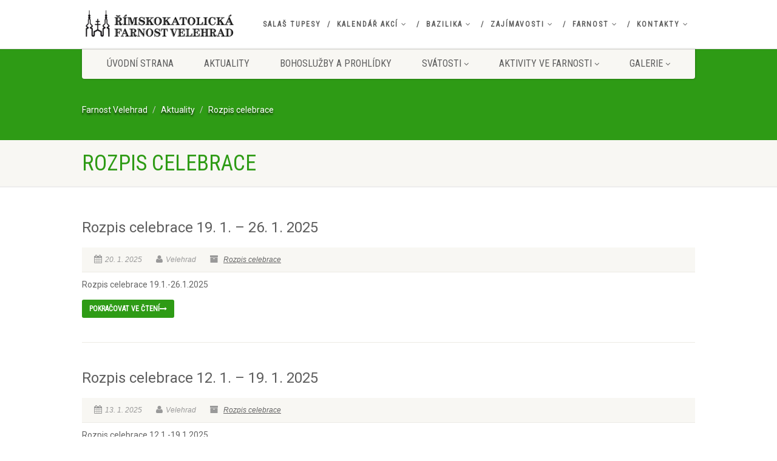

--- FILE ---
content_type: text/html; charset=UTF-8
request_url: https://www.farnostvelehrad.cz/category/rozpis-celebrace/page/6/
body_size: 10086
content:
<!DOCTYPE html>
<!--// OPEN HTML //-->
<html lang="cs-CZ" class="no-js">
<head>
    <!-- Global site tag (gtag.js) - Google Analytics -->
    <script async src="https://www.googletagmanager.com/gtag/js?id=UA-135766020-1"></script>
    <script>
      window.dataLayer = window.dataLayer || [];
      function gtag(){dataLayer.push(arguments);}
      gtag('js', new Date());
    
      gtag('config', 'UA-135766020-1');
    </script>

<!--// SITE META //-->
<meta charset="UTF-8" />
<!-- Mobile Specific Metas
================================================== -->
	    	<meta name="viewport" content="width=device-width, user-scalable=no, initial-scale=1.0, minimum-scale=1.0">
   	   	<meta name="format-detection" content="telephone=no">
<!--// PINGBACK & FAVICON //-->
<link rel="pingback" href="https://www.farnostvelehrad.cz/xmlrpc.php" />
    	<link rel="shortcut icon" href="https://www.farnostvelehrad.cz/wp-content/uploads/2018/08/123456-e1535369401839.png" />
 	<link rel="apple-touch-icon-precomposed" href="https://2018.farnostvelehrad.cz/wp-content/themes/NativeChurch/images/apple-iphone.png">  	<link rel="apple-touch-icon-precomposed" sizes="114x114" href="https://2018.farnostvelehrad.cz/wp-content/themes/NativeChurch/images/apple-iphone-retina.png">	<link rel="apple-touch-icon-precomposed" sizes="72x72" href="https://2018.farnostvelehrad.cz/wp-content/themes/NativeChurch/images/apple-ipad.png">	<link rel="apple-touch-icon-precomposed" sizes="144x144" href="https://2018.farnostvelehrad.cz/wp-content/themes/NativeChurch/images/apple-ipad-retina.png"><!-- CSS
================================================== -->
<!--[if lte IE 8]><link rel="stylesheet" type="text/css" href="https://www.farnostvelehrad.cz/wp-content/themes/NativeChurch/css/ie8.css" media="screen" /><![endif]-->

    <link rel="stylesheet" type="text/css" href="/wp-content/themes/NativeChurch/css/custom.css">

<title>Rozpis celebrace &#8211; 6. stránka &#8211; Farnost Velehrad</title>
<link rel='dns-prefetch' href='//fonts.googleapis.com' />
<link rel='dns-prefetch' href='//s.w.org' />
<link rel="alternate" type="application/rss+xml" title="Farnost Velehrad &raquo; RSS zdroj" href="https://www.farnostvelehrad.cz/feed/" />
<link rel="alternate" type="application/rss+xml" title="Farnost Velehrad &raquo; RSS komentářů" href="https://www.farnostvelehrad.cz/comments/feed/" />
<link rel="alternate" type="application/rss+xml" title="Farnost Velehrad &raquo; RSS pro rubriku Rozpis celebrace" href="https://www.farnostvelehrad.cz/category/rozpis-celebrace/feed/" />
		<script type="text/javascript">
			window._wpemojiSettings = {"baseUrl":"https:\/\/s.w.org\/images\/core\/emoji\/11\/72x72\/","ext":".png","svgUrl":"https:\/\/s.w.org\/images\/core\/emoji\/11\/svg\/","svgExt":".svg","source":{"concatemoji":"https:\/\/www.farnostvelehrad.cz\/wp-includes\/js\/wp-emoji-release.min.js?ver=4.9.8"}};
			!function(a,b,c){function d(a,b){var c=String.fromCharCode;l.clearRect(0,0,k.width,k.height),l.fillText(c.apply(this,a),0,0);var d=k.toDataURL();l.clearRect(0,0,k.width,k.height),l.fillText(c.apply(this,b),0,0);var e=k.toDataURL();return d===e}function e(a){var b;if(!l||!l.fillText)return!1;switch(l.textBaseline="top",l.font="600 32px Arial",a){case"flag":return!(b=d([55356,56826,55356,56819],[55356,56826,8203,55356,56819]))&&(b=d([55356,57332,56128,56423,56128,56418,56128,56421,56128,56430,56128,56423,56128,56447],[55356,57332,8203,56128,56423,8203,56128,56418,8203,56128,56421,8203,56128,56430,8203,56128,56423,8203,56128,56447]),!b);case"emoji":return b=d([55358,56760,9792,65039],[55358,56760,8203,9792,65039]),!b}return!1}function f(a){var c=b.createElement("script");c.src=a,c.defer=c.type="text/javascript",b.getElementsByTagName("head")[0].appendChild(c)}var g,h,i,j,k=b.createElement("canvas"),l=k.getContext&&k.getContext("2d");for(j=Array("flag","emoji"),c.supports={everything:!0,everythingExceptFlag:!0},i=0;i<j.length;i++)c.supports[j[i]]=e(j[i]),c.supports.everything=c.supports.everything&&c.supports[j[i]],"flag"!==j[i]&&(c.supports.everythingExceptFlag=c.supports.everythingExceptFlag&&c.supports[j[i]]);c.supports.everythingExceptFlag=c.supports.everythingExceptFlag&&!c.supports.flag,c.DOMReady=!1,c.readyCallback=function(){c.DOMReady=!0},c.supports.everything||(h=function(){c.readyCallback()},b.addEventListener?(b.addEventListener("DOMContentLoaded",h,!1),a.addEventListener("load",h,!1)):(a.attachEvent("onload",h),b.attachEvent("onreadystatechange",function(){"complete"===b.readyState&&c.readyCallback()})),g=c.source||{},g.concatemoji?f(g.concatemoji):g.wpemoji&&g.twemoji&&(f(g.twemoji),f(g.wpemoji)))}(window,document,window._wpemojiSettings);
		</script>
		<style type="text/css">
img.wp-smiley,
img.emoji {
	display: inline !important;
	border: none !important;
	box-shadow: none !important;
	height: 1em !important;
	width: 1em !important;
	margin: 0 .07em !important;
	vertical-align: -0.1em !important;
	background: none !important;
	padding: 0 !important;
}
</style>
<link rel='stylesheet' id='contact-form-7-css'  href='https://www.farnostvelehrad.cz/wp-content/plugins/contact-form-7/includes/css/styles.css?ver=5.1.1' type='text/css' media='all' />
<link rel='stylesheet' id='rs-plugin-settings-css'  href='https://www.farnostvelehrad.cz/wp-content/plugins/revslider/public/assets/css/settings.css?ver=5.4.7.4' type='text/css' media='all' />
<style id='rs-plugin-settings-inline-css' type='text/css'>
#rs-demo-id {}
</style>
<link rel='stylesheet' id='imic_bootstrap-css'  href='https://www.farnostvelehrad.cz/wp-content/themes/NativeChurch/css/bootstrap.css?ver=2.9.9.3' type='text/css' media='all' />
<link rel='stylesheet' id='imic_fontawesome-css'  href='https://www.farnostvelehrad.cz/wp-content/themes/NativeChurch/css/font-awesome.css?ver=2.9.9.3' type='text/css' media='all' />
<link rel='stylesheet' id='imic_animations-css'  href='https://www.farnostvelehrad.cz/wp-content/themes/NativeChurch/css/animations.css?ver=2.9.9.3' type='text/css' media='all' />
<link rel='stylesheet' id='imic_mediaelementplayer-css'  href='https://www.farnostvelehrad.cz/wp-content/themes/NativeChurch/plugins/mediaelement/mediaelementplayer.css?ver=2.9.9.3' type='text/css' media='all' />
<link rel='stylesheet' id='imic_main-css'  href='https://www.farnostvelehrad.cz/wp-content/themes/NativeChurch/style.css?ver=2.9.9.3' type='text/css' media='all' />
<link rel='stylesheet' id='imic_magnific-css'  href='https://www.farnostvelehrad.cz/wp-content/themes/NativeChurch/plugins/magnific/magnific-popup.css?ver=2.9.9.3' type='text/css' media='all' />
<link rel='stylesheet' id='imic_fullcalendar_css-css'  href='https://www.farnostvelehrad.cz/wp-content/themes/NativeChurch/plugins/fullcalendar/fullcalendar.min.css?ver=2.9.9.3' type='text/css' media='all' />
<link rel='stylesheet' id='imic_fullcalendar_print-css'  href='https://www.farnostvelehrad.cz/wp-content/themes/NativeChurch/plugins/fullcalendar/fullcalendar.print.css?ver=2.9.9.3' type='text/css' media='print' />
<link rel='stylesheet' id='redux-google-fonts-imic_options-css'  href='https://fonts.googleapis.com/css?family=Roboto%7CRoboto+Condensed&#038;ver=1564405545' type='text/css' media='all' />
<script type='text/javascript'>
/* <![CDATA[ */
var SDT_DATA = {"ajaxurl":"https:\/\/www.farnostvelehrad.cz\/wp-admin\/admin-ajax.php","siteUrl":"https:\/\/www.farnostvelehrad.cz\/","pluginsUrl":"https:\/\/www.farnostvelehrad.cz\/wp-content\/plugins","isAdmin":""};
/* ]]> */
</script>
<script type='text/javascript' src='https://www.farnostvelehrad.cz/wp-includes/js/jquery/jquery.js?ver=1.12.4'></script>
<script type='text/javascript' src='https://www.farnostvelehrad.cz/wp-includes/js/jquery/jquery-migrate.min.js?ver=1.4.1'></script>
<script type='text/javascript'>
/* <![CDATA[ */
var ajax_login_object = {"ajaxurl":"https:\/\/www.farnostvelehrad.cz\/wp-admin\/admin-ajax.php","loadingmessage":"Sending user info, please wait..."};
/* ]]> */
</script>
<script type='text/javascript' src='https://www.farnostvelehrad.cz/wp-content/themes/NativeChurch/js/ajax-login-script.js?ver=4.9.8'></script>
<script type='text/javascript' src='https://www.farnostvelehrad.cz/wp-content/plugins/revslider/public/assets/js/jquery.themepunch.tools.min.js?ver=5.4.7.4'></script>
<script type='text/javascript' src='https://www.farnostvelehrad.cz/wp-content/plugins/revslider/public/assets/js/jquery.themepunch.revolution.min.js?ver=5.4.7.4'></script>
<script type='text/javascript' src='https://www.farnostvelehrad.cz/wp-content/themes/NativeChurch/js/modernizr.js?ver=jquery'></script>
<script type='text/javascript' src='https://www.farnostvelehrad.cz/wp-content/themes/NativeChurch/plugins/fullcalendar/lib/moment.min.js?ver=2.9.9.3'></script>
<script type='text/javascript'>
/* <![CDATA[ */
var events = {"ajaxurl":"https:\/\/www.farnostvelehrad.cz\/wp-admin\/admin-ajax.php"};
/* ]]> */
</script>
<script type='text/javascript' src='https://www.farnostvelehrad.cz/wp-content/themes/NativeChurch/js/event_script.js?ver=4.9.8'></script>
<script type='text/javascript' src='https://www.farnostvelehrad.cz/wp-content/themes/NativeChurch/js/helper-plugins.js?ver=2.9.9.3'></script>
<script type='text/javascript' src='https://www.farnostvelehrad.cz/wp-content/themes/NativeChurch/js/bootstrap.js?ver=2.9.9.3'></script>
<script type='text/javascript'>
/* <![CDATA[ */
var initval = {"tmp":"https:\/\/www.farnostvelehrad.cz\/wp-content\/themes\/NativeChurch"};
/* ]]> */
</script>
<script type='text/javascript' src='https://www.farnostvelehrad.cz/wp-content/themes/NativeChurch/js/init.js?ver=2.9.9.3'></script>
<link rel='https://api.w.org/' href='https://www.farnostvelehrad.cz/wp-json/' />
<link rel="EditURI" type="application/rsd+xml" title="RSD" href="https://www.farnostvelehrad.cz/xmlrpc.php?rsd" />
<link rel="wlwmanifest" type="application/wlwmanifest+xml" href="https://www.farnostvelehrad.cz/wp-includes/wlwmanifest.xml" /> 
<meta name="generator" content="WordPress 4.9.8" />
<style type="text/css">
.text-primary, .btn-primary .badge, .btn-link,a.list-group-item.active > .badge,.nav-pills > .active > a > .badge, p.drop-caps:first-child:first-letter, .accent-color, .events-listing .event-detail h4 a, .featured-sermon h4 a, .page-header h1, .post-more, ul.nav-list-primary > li a:hover, .widget_recent_comments a, .navigation .megamenu-container .megamenu-sub-title, .woocommerce div.product span.price, .woocommerce div.product p.price, .woocommerce #content div.product span.price, .woocommerce #content div.product p.price, .woocommerce-page div.product span.price, .woocommerce-page div.product p.price, .woocommerce-page #content div.product span.price, .woocommerce-page #content div.product p.price, .woocommerce ul.products li.product .price, .woocommerce-page ul.products li.product .price, .cause-item .progress-label, .payment-to-cause a, .event-ticket h4, .event-ticket .ticket-ico{color:#2e9b15;}a:hover{color:#2e9b15;}.events-listing .event-detail h4 a:hover, .featured-sermon h4 a:hover, .featured-gallery p, .post-more:hover, .widget_recent_comments a:hover{opacity:.9}p.drop-caps.secondary:first-child:first-letter, .accent-bg, .fa.accent-color, .btn-primary,.btn-primary.disabled,.btn-primary[disabled],fieldset[disabled] .btn-primary,.btn-primary.disabled:hover,.btn-primary[disabled]:hover,fieldset[disabled] .btn-primary:hover,.btn-primary.disabled:focus,.btn-primary[disabled]:focus,fieldset[disabled] .btn-primary:focus,.btn-primary.disabled:active,.btn-primary[disabled]:active,fieldset[disabled] .btn-primary:active,.btn-primary.disabled.active,.btn-primary[disabled].active,fieldset[disabled] .btn-primary.active,.dropdown-menu > .active > a,.dropdown-menu > .active > a:hover,.dropdown-menu > .active > a:focus,.nav-pills > li.active > a,.nav-pills > li.active > a:hover, .nav-pills > li.active > a:focus,.pagination > .active > a,.pagination > .active > span,.pagination > .active > a:hover,.pagination > .active > span:hover,.pagination > .active > a:focus,.pagination > .active > span:focus,.label-primary,.progress-bar,a.list-group-item.active,a.list-group-item.active:hover,a.list-group-item.active:focus,.panel-primary > .panel-heading, .carousel-indicators .active, .owl-theme .owl-controls .owl-page.active span, .owl-theme .owl-controls.clickable .owl-page:hover span, hr.sm, .flex-control-nav a:hover, .flex-control-nav a.flex-active, .title-note, .timer-col #days, .featured-block strong, .featured-gallery, .nav-backed-header, .next-prev-nav a, .event-description .panel-heading, .media-box .media-box-wrapper, .staff-item .social-icons a, .accordion-heading .accordion-toggle.active, .accordion-heading:hover .accordion-toggle, .accordion-heading:hover .accordion-toggle.inactive, .nav-tabs li a:hover, .nav-tabs li a:active, .nav-tabs li.active a, .site-header .social-icons a, .timeline > li > .timeline-badge, .header-style3 .toprow, .featured-star, .featured-event-time,.goingon-events-floater-inner, .ticket-cost, .bbp-search-form input[type="submit"]:hover{background-color: #2e9b15;}.fc-event{background-color: #2e9b15;}.mejs-controls .mejs-time-rail .mejs-time-loaded, p.demo_store, .woocommerce a.button.alt, .woocommerce button.button.alt, .woocommerce input.button.alt, .woocommerce #respond input#submit.alt, .woocommerce #content input.button.alt, .woocommerce-page a.button.alt, .woocommerce-page button.button.alt, .woocommerce-page input.button.alt, .woocommerce-page #respond input#submit.alt, .woocommerce-page #content input.button.alt, .woocommerce span.onsale, .woocommerce-page span.onsale, .wpcf7-form .wpcf7-submit, .woocommerce .widget_price_filter .ui-slider .ui-slider-handle, .woocommerce-page .widget_price_filter .ui-slider .ui-slider-handle, .woocommerce .widget_layered_nav ul li.chosen a, .woocommerce-page .widget_layered_nav ul li.chosen a{background: #2e9b15;}.share-buttons.share-buttons-tc > li > a{background: . $customColor . !important;}.btn-primary:hover,.btn-primary:focus,.btn-primary:active,.btn-primary.active,.open .dropdown-toggle.btn-primary, .next-prev-nav a:hover, .staff-item .social-icons a:hover, .site-header .social-icons a:hover, .woocommerce a.button.alt:hover, .woocommerce button.button.alt:hover, .woocommerce input.button.alt:hover, .woocommerce #respond input#submit.alt:hover, .woocommerce #content input.button.alt:hover, .woocommerce-page a.button.alt:hover, .woocommerce-page button.button.alt:hover, .woocommerce-page input.button.alt:hover, .woocommerce-page #respond input#submit.alt:hover, .woocommerce-page #content input.button.alt:hover, .woocommerce a.button.alt:active, .woocommerce button.button.alt:active, .woocommerce input.button.alt:active, .woocommerce #respond input#submit.alt:active, .woocommerce #content input.button.alt:active, .woocommerce-page a.button.alt:active, .woocommerce-page button.button.alt:active, .woocommerce-page input.button.alt:active, .woocommerce-page #respond input#submit.alt:active, .woocommerce-page #content input.button.alt:active, .wpcf7-form .wpcf7-submit{background: #2e9b15;opacity:.9}.woocommerce .woocommerce-info, .woocommerce-page .woocommerce-info, .woocommerce .woocommerce-message, .woocommerce-page .woocommerce-message{border-top-color: #2e9b15;}.nav .open > a,.nav .open > a:hover,.nav .open > a:focus,.pagination > .active > a,.pagination > .active > span,.pagination > .active > a:hover,.pagination > .active > span:hover,.pagination > .active > a:focus,.pagination > .active > span:focus,a.thumbnail:hover,a.thumbnail:focus,a.thumbnail.active,a.list-group-item.active,a.list-group-item.active:hover,a.list-group-item.active:focus,.panel-primary,.panel-primary > .panel-heading, .fc-events, .event-ticket-left .ticket-handle{border-color:#2e9b15;}.fc-event{border-color:#2e9b15;}.panel-primary > .panel-heading + .panel-collapse .panel-body{border-top-color:#2e9b15;}.panel-primary > .panel-footer + .panel-collapse .panel-body{border-bottom-color:#2e9b15;}blockquote{border-left-color:#2e9b15;}@media (min-width:1200px){.container{width:1040px;} .navigation{width:1010px}}
		body.boxed .body{max-width:1080px}
		@media (min-width: 1200px) {body.boxed .body .site-header, body.boxed .body .main-menu-wrapper{width:1080px;}}.recurring-info-icon{display:inline-block;}.event-detail h4 a[href^="https://www.google"]:before, .events-grid .grid-content h3 a[href^="https://www.google"]:before, h3.timeline-title a[href^="https://www.google"]:before{display:inline-block;}
			.content{min-height:400px;}.site-header .topbar{height:80px;}.site-header h1.logo{height:65px;}.home .hero-slider{top:-81px;margin-bottom:-81px;}.home .slider-revolution-new{top:-81px;margin-bottom:-81px;}.header-style4 .top-navigation > li ul{top:80px;}.header-style4 .top-navigation > li > a{line-height:80px;}@media only screen and (max-width: 992px) {.main-menu-wrapper{top:80px;}}@media only screen and (max-width: 992px) {.header-style3 .main-menu-wrapper{top:119px;}.header-style4 #top-nav-clone{top:80px;}}@media only screen and (max-width: 767px) {.header-style3 .main-menu-wrapper{top:159px;}}
/*========== User Custom CSS Styles ==========*/
#header{
margin: 0 auto;
}


.site-header .logo {
    width: auto;
    display: inline-block !important;
}

@media only screen and (max-width: 1200px) and (min-width: 990px) {
    h1.logo {
        width: 190px !important;
    }
}

.page-id-511 .widget-title{
    text-align: left !important;
}

.page-id-511 .so-panel{
    margin: 0px 0px 40px 0px !important;
}</style>
		<style type="text/css">.recentcomments a{display:inline !important;padding:0 !important;margin:0 !important;}</style>
		<meta name="generator" content="Powered by Slider Revolution 5.4.7.4 - responsive, Mobile-Friendly Slider Plugin for WordPress with comfortable drag and drop interface." />
<script type="text/javascript">function setREVStartSize(e){									
						try{ e.c=jQuery(e.c);var i=jQuery(window).width(),t=9999,r=0,n=0,l=0,f=0,s=0,h=0;
							if(e.responsiveLevels&&(jQuery.each(e.responsiveLevels,function(e,f){f>i&&(t=r=f,l=e),i>f&&f>r&&(r=f,n=e)}),t>r&&(l=n)),f=e.gridheight[l]||e.gridheight[0]||e.gridheight,s=e.gridwidth[l]||e.gridwidth[0]||e.gridwidth,h=i/s,h=h>1?1:h,f=Math.round(h*f),"fullscreen"==e.sliderLayout){var u=(e.c.width(),jQuery(window).height());if(void 0!=e.fullScreenOffsetContainer){var c=e.fullScreenOffsetContainer.split(",");if (c) jQuery.each(c,function(e,i){u=jQuery(i).length>0?u-jQuery(i).outerHeight(!0):u}),e.fullScreenOffset.split("%").length>1&&void 0!=e.fullScreenOffset&&e.fullScreenOffset.length>0?u-=jQuery(window).height()*parseInt(e.fullScreenOffset,0)/100:void 0!=e.fullScreenOffset&&e.fullScreenOffset.length>0&&(u-=parseInt(e.fullScreenOffset,0))}f=u}else void 0!=e.minHeight&&f<e.minHeight&&(f=e.minHeight);e.c.closest(".rev_slider_wrapper").css({height:f})					
						}catch(d){console.log("Failure at Presize of Slider:"+d)}						
					};</script>
<style type="text/css" title="dynamic-css" class="options-output">.content{padding-top:50px;padding-bottom:50px;}.site-header .topbar{background-color:rgba(255,255,255,0.8);}.is-sticky .main-menu-wrapper, .header-style4 .is-sticky .site-header .topbar, .header-style2 .is-sticky .main-menu-wrapper{background-color:rgba(255,255,255,0.8);}.navigation, .header-style2 .main-menu-wrapper{background-color:#F8F7F3;}.navigation > ul > li ul{background-color:#ffffff;}.navigation > ul > li.megamenu > ul:before, .navigation > ul > li ul:before{border-bottom-color:#ffffff;}.navigation > ul > li ul li ul:before{border-right-color:#ffffff;}.navigation > ul > li > ul li > a{border-bottom:1px solid #f8f7f3;}.site-header .menu-toggle{color:#5e5e5e;font-size:18px;}.top-navigation > li ul{background-color:#ffffff;}.top-navigation > li.megamenu > ul:before, .top-navigation > li ul:before{border-bottom-color:#ffffff;}.top-navigation > li ul li ul:before{border-right-color:#ffffff;}.top-navigation > li > ul li > a{border-bottom:1px solid #f8f7f3;}.site-footer{background-color:#F8F7F3;}.site-footer{padding-top:50px;padding-bottom:50px;}.site-footer .widgettitle{color:#333333;}.site-footer .listing-header, .site-footer .post-title, .site-footer .listing .item, .site-footer .post-meta, .site-footer .widget h4.footer-widget-title, .site-footer .widget ul > li{border-bottom:1px solid #ECEAE4;}.site-footer-bottom{background-color:#ECEAE4;}.site-footer-bottom{padding-top:20px;padding-bottom:20px;}.site-footer-bottom .social-icons a{background-color:#999999;}.site-footer-bottom .social-icons a:hover{background-color:#666666;}.site-footer-bottom .social-icons a{height:25px;width:25px;}.site-footer-bottom .social-icons a{line-height:25px;font-size:14px;}h1,h2,h3,h4,h5,h6,body,.event-item .event-detail h4,.site-footer-bottom{font-family:Roboto;word-spacing:0px;letter-spacing:0px;}h4,.title-note,.btn,.top-navigation,.navigation,.notice-bar-title strong,.timer-col #days, .timer-col #hours, .timer-col #minutes, .timer-col #seconds,.event-date,.event-date .date,.featured-sermon .date,.page-header h1,.timeline > li > .timeline-badge span,.woocommerce a.button, .woocommerce button.button, .woocommerce input.button, .woocommerce #respond input#submit, .woocommerce #content input.button, .woocommerce-page a.button, .woocommerce-page button.button, .woocommerce-page input.button, .woocommerce-page #respond input#submit, .woocommerce-page #content input.button{font-family:"Roboto Condensed";word-spacing:0px;letter-spacing:0px;}blockquote p,.cursive,.meta-data,.fact{font-family:Arial, Helvetica, sans-serif;word-spacing:0px;letter-spacing:0px;}</style></head>
<!--// CLOSE HEAD //-->
<body class="archive paged category category-rozpis-celebrace category-56 paged-6 category-paged-6">
	<div class="body header-style1">
		     	<!-- Start Site Header -->
       	<header class="site-header">
      		<div class="topbar">
            	<div class="container hs4-cont">
                  	<div class="row">
               			<div id="top-nav-clone"></div>
                  			<div class="col-md-4 col-sm-6 col-xs-8">
                           		<h1 class="logo">
                              		                                     
                                                                           <a href="https://www.farnostvelehrad.cz" class="default-logo" title="Logo"><img src="https://www.farnostvelehrad.cz/wp-content/uploads/2018/08/logo-rkf-velehrad4-e1535369594635.png" alt="Logo"></a>
                                                                                                                <a href="https://www.farnostvelehrad.cz" title="Logo" class="retina-logo"><img src="https://www.farnostvelehrad.cz/wp-content/uploads/2018/08/logo-rkf-velehrad4-e1535369594635.png" alt="Logo"></a>
                                                                   </h1>
                            </div>
                            <div class="col-md-8 col-sm-6 col-xs-4 hs4-menu"><div class="enabled-top-mobile"><div class="tinymenu"><ul id="menu-menu-2" class="top-navigation sf-menu"><li  class="menu-item-12100 menu-item menu-item-type-post_type menu-item-object-page "><a href="https://www.farnostvelehrad.cz/salas-tupesy/">Salaš Tupesy<span class="nav-line"></span></a><li  class="menu-item-572 menu-item menu-item-type-post_type menu-item-object-page menu-item-has-children "><a href="https://www.farnostvelehrad.cz/kalendar-akci/">Kalendář akcí<span class="nav-line"></span></a>
<ul class="sub-menu">
	<li  class="menu-item-575 menu-item menu-item-type-post_type menu-item-object-page "><a href="https://www.farnostvelehrad.cz/kalendar-akci/poute/">Poutě</a>	<li  class="menu-item-573 menu-item menu-item-type-post_type menu-item-object-page "><a href="https://www.farnostvelehrad.cz/kalendar-akci/koncerty/">Koncerty</a>	<li  class="menu-item-577 menu-item menu-item-type-post_type menu-item-object-page "><a href="https://www.farnostvelehrad.cz/kalendar-akci/prednasky/">Přednášky</a>	<li  class="menu-item-574 menu-item menu-item-type-post_type menu-item-object-page "><a href="https://www.farnostvelehrad.cz/kalendar-akci/nabidky/">Ostatní</a>	<li  class="menu-item-576 menu-item menu-item-type-post_type menu-item-object-page "><a href="https://www.farnostvelehrad.cz/kalendar-akci/vsechny-akce/">Všechny akce</a></ul>
<li  class="menu-item-566 menu-item menu-item-type-post_type menu-item-object-page menu-item-has-children "><a href="https://www.farnostvelehrad.cz/bazilika/">Bazilika<span class="nav-line"></span></a>
<ul class="sub-menu">
	<li  class="menu-item-571 menu-item menu-item-type-post_type menu-item-object-page "><a href="https://www.farnostvelehrad.cz/bazilika/zive/">Živě</a>	<li  class="menu-item-570 menu-item menu-item-type-post_type menu-item-object-page "><a href="https://www.farnostvelehrad.cz/bazilika/virtualni-prohlidka/">Virtuální prohlídka</a>	<li  class="menu-item-568 menu-item menu-item-type-post_type menu-item-object-page "><a href="https://www.farnostvelehrad.cz/bazilika/zlata-ruze/">Zlatá růže</a>	<li  class="menu-item-567 menu-item menu-item-type-post_type menu-item-object-page "><a href="https://www.farnostvelehrad.cz/bazilika/podzemi-a-lapidarium/">Podzemí a lapidárium</a>	<li  class="menu-item-16821 menu-item menu-item-type-post_type menu-item-object-page "><a href="https://www.farnostvelehrad.cz/bazilika/barokni-kostelni-zvony/">Barokní kostelní zvony</a></ul>
<li  class="menu-item-557 menu-item menu-item-type-post_type menu-item-object-page menu-item-has-children "><a href="https://www.farnostvelehrad.cz/zajimavosti/">Zajímavosti<span class="nav-line"></span></a>
<ul class="sub-menu">
	<li  class="menu-item-565 menu-item menu-item-type-post_type menu-item-object-page "><a href="https://www.farnostvelehrad.cz/zajimavosti/slavorum-apostoli/">Slavorum apostoli</a>	<li  class="menu-item-558 menu-item menu-item-type-post_type menu-item-object-page "><a href="https://www.farnostvelehrad.cz/zajimavosti/velehrad-v-letopoctu/">Velehrad v letopočtu</a>	<li  class="menu-item-563 menu-item menu-item-type-post_type menu-item-object-page "><a href="https://www.farnostvelehrad.cz/zajimavosti/papez-na-velehrade/">Papež na Velehradě</a>	<li  class="menu-item-559 menu-item menu-item-type-post_type menu-item-object-page "><a href="https://www.farnostvelehrad.cz/zajimavosti/jednota-krestanu/">Jednota křesťanů</a>	<li  class="menu-item-560 menu-item menu-item-type-post_type menu-item-object-page "><a href="https://www.farnostvelehrad.cz/zajimavosti/kardinal-t-spidlik-sj/">Kardinál T. Špidlík SJ</a>	<li  class="menu-item-562 menu-item menu-item-type-post_type menu-item-object-page "><a href="https://www.farnostvelehrad.cz/zajimavosti/odkaz-historie/">Odkaz historie</a>	<li  class="menu-item-564 menu-item menu-item-type-post_type menu-item-object-page "><a href="https://www.farnostvelehrad.cz/zajimavosti/patroni-evropy/">Patroni Evropy</a>	<li  class="menu-item-561 menu-item menu-item-type-post_type menu-item-object-page "><a href="https://www.farnostvelehrad.cz/zajimavosti/napsali-o-velehradu/">Napsali o Velehradu</a>	<li  class="menu-item-7349 menu-item menu-item-type-post_type menu-item-object-page "><a href="https://www.farnostvelehrad.cz/zajimavosti/opravy-ve-farnosti/">Opravy ve farnosti</a>	<li  class="menu-item-7440 menu-item menu-item-type-post_type menu-item-object-page "><a href="https://www.farnostvelehrad.cz/zajimavosti/www-odkazy/">www odkazy</a></ul>
<li  class="menu-item-556 menu-item menu-item-type-post_type menu-item-object-page current-menu-ancestor current-menu-parent current_page_parent current_page_ancestor menu-item-has-children "><a href="https://www.farnostvelehrad.cz/ke-stazeni/">Farnost<span class="nav-line"></span></a>
<ul class="sub-menu">
	<li  class="menu-item-12045 menu-item menu-item-type-taxonomy menu-item-object-category "><a href="https://www.farnostvelehrad.cz/category/ohlasky/">Ohlášky</a>	<li  class="menu-item-12048 menu-item menu-item-type-taxonomy menu-item-object-category "><a href="https://www.farnostvelehrad.cz/category/porad-bohosluzeb/">Pořad bohoslužeb</a>	<li  class="menu-item-12049 menu-item menu-item-type-taxonomy menu-item-object-category current-menu-item "><a href="https://www.farnostvelehrad.cz/category/rozpis-celebrace/">Rozpis celebrace</a>	<li  class="menu-item-12046 menu-item menu-item-type-taxonomy menu-item-object-category "><a href="https://www.farnostvelehrad.cz/category/parte/">Parte</a>	<li  class="menu-item-12047 menu-item menu-item-type-taxonomy menu-item-object-category "><a href="https://www.farnostvelehrad.cz/category/pastyrske-listy/">Pastýřské listy</a>	<li  class="menu-item-12050 menu-item menu-item-type-taxonomy menu-item-object-category "><a href="https://www.farnostvelehrad.cz/category/dokumenty-a-prihlasky/">Dokumenty a přihlášky</a>	<li  class="menu-item-12330 menu-item menu-item-type-custom menu-item-object-custom "><a href="https://www.farnostvelehrad.cz/wp-content/uploads/2018/08/Parkovani-na-Velehrad%C4%9B.jpg">Parkování</a>	<li  class="menu-item-12331 menu-item menu-item-type-custom menu-item-object-custom "><a href="https://www.farnostvelehrad.cz/wp-content/uploads/2018/08/Knihovna-otev%C5%99eno-1.pdf">Farní knihovna</a>	<li  class="menu-item-12338 menu-item menu-item-type-taxonomy menu-item-object-category "><a href="https://www.farnostvelehrad.cz/category/stale-vystavy/">Stálé výstavy</a>	<li  class="menu-item-12332 menu-item menu-item-type-custom menu-item-object-custom "><a href="https://www.farnostvelehrad.cz/wp-content/uploads/2018/08/GDPR.jpg">GDPR</a></ul>
<li  class="menu-item-553 menu-item menu-item-type-post_type menu-item-object-page menu-item-has-children "><a href="https://www.farnostvelehrad.cz/kontakty/">Kontakty<span class="nav-line"></span></a>
<ul class="sub-menu">
	<li  class="menu-item-554 menu-item menu-item-type-post_type menu-item-object-page "><a href="https://www.farnostvelehrad.cz/kontakty/jezuite/">Jezuité</a>	<li  class="menu-item-555 menu-item menu-item-type-post_type menu-item-object-page "><a href="https://www.farnostvelehrad.cz/kontakty/knezi/">Kněží</a></ul>
</ul></div><a href="#" class="visible-sm visible-xs menu-toggle"><i class="fa fa-bars"></i> </a></div></div>                        </div>
                    </div>
                </div>
				                                            <div class="main-menu-wrapper">
                            <div class="container">
                                <div class="row">
                                    <div class="col-md-12">
                                        <nav class="navigation">
                  <ul id="menu-menu-1" class="sf-menu"><li  class="menu-item-12101 menu-item menu-item-type-post_type menu-item-object-page menu-item-home "><a href="https://www.farnostvelehrad.cz/">Úvodní strana<span class="nav-line"></span></a><li  class="menu-item-13361 menu-item menu-item-type-post_type menu-item-object-page "><a href="https://www.farnostvelehrad.cz/aktuality/">Aktuality<span class="nav-line"></span></a><li  class="menu-item-55 menu-item menu-item-type-post_type menu-item-object-page "><a href="https://www.farnostvelehrad.cz/bohosluzby-a-prohlidky/">Bohoslužby a prohlídky<span class="nav-line"></span></a><li  class="menu-item-61 menu-item menu-item-type-post_type menu-item-object-page menu-item-has-children "><a href="https://www.farnostvelehrad.cz/svatosti/">Svátosti<span class="nav-line"></span></a>
<ul class="sub-menu">
	<li  class="menu-item-98 menu-item menu-item-type-post_type menu-item-object-page "><a href="https://www.farnostvelehrad.cz/svatosti/krest/">Křest</a>	<li  class="menu-item-112 menu-item menu-item-type-post_type menu-item-object-page "><a href="https://www.farnostvelehrad.cz/svatosti/birmovani/">Biřmování</a>	<li  class="menu-item-150 menu-item menu-item-type-post_type menu-item-object-page "><a href="https://www.farnostvelehrad.cz/svatosti/eucharistie/">Eucharistie</a>	<li  class="menu-item-173 menu-item menu-item-type-post_type menu-item-object-page "><a href="https://www.farnostvelehrad.cz/svatosti/manzelstvi/">Manželství</a>	<li  class="menu-item-174 menu-item menu-item-type-post_type menu-item-object-page "><a href="https://www.farnostvelehrad.cz/svatosti/smireni/">Smíření</a>	<li  class="menu-item-210 menu-item menu-item-type-post_type menu-item-object-page "><a href="https://www.farnostvelehrad.cz/svatosti/knezstvi/">Kněžství</a>	<li  class="menu-item-234 menu-item menu-item-type-post_type menu-item-object-page "><a href="https://www.farnostvelehrad.cz/svatosti/pomazani-nemocnych/">Pomazání nemocných</a></ul>
<li  class="menu-item-244 menu-item menu-item-type-post_type menu-item-object-page menu-item-has-children "><a href="https://www.farnostvelehrad.cz/aktivity-ve-farnosti/">Aktivity ve farnosti<span class="nav-line"></span></a>
<ul class="sub-menu">
	<li  class="menu-item-262 menu-item menu-item-type-post_type menu-item-object-page "><a href="https://www.farnostvelehrad.cz/aktivity-ve-farnosti/farni-knihovna/">Farní knihovna</a>	<li  class="menu-item-271 menu-item menu-item-type-post_type menu-item-object-page "><a href="https://www.farnostvelehrad.cz/aktivity-ve-farnosti/vyuka-nabozenstvi/">Výuka náboženství</a>	<li  class="menu-item-287 menu-item menu-item-type-post_type menu-item-object-page "><a href="https://www.farnostvelehrad.cz/aktivity-ve-farnosti/272-2/">Adorace</a>	<li  class="menu-item-313 menu-item menu-item-type-post_type menu-item-object-page "><a href="https://www.farnostvelehrad.cz/aktivity-ve-farnosti/nedelni-detske-minikatecheze/">Nedělní dětské minikatecheze</a>	<li  class="menu-item-453 menu-item menu-item-type-post_type menu-item-object-page "><a href="https://www.farnostvelehrad.cz/aktivity-ve-farnosti/spolecenstvi-mladych/">Společenství mladých</a>	<li  class="menu-item-462 menu-item menu-item-type-post_type menu-item-object-page "><a href="https://www.farnostvelehrad.cz/aktivity-ve-farnosti/ministranti/">Ministranti</a>	<li  class="menu-item-1879 menu-item menu-item-type-post_type menu-item-object-page "><a href="https://www.farnostvelehrad.cz/aktivity-ve-farnosti/schola/">Schola</a>	<li  class="menu-item-1880 menu-item menu-item-type-post_type menu-item-object-page "><a href="https://www.farnostvelehrad.cz/aktivity-ve-farnosti/chramovy-sbor/">Chrámový sbor</a>	<li  class="menu-item-921 menu-item menu-item-type-post_type menu-item-object-page "><a href="https://www.farnostvelehrad.cz/aktivity-ve-farnosti/vylety-a-poute/">Výlety a poutě</a>	<li  class="menu-item-18342 menu-item menu-item-type-post_type menu-item-object-page "><a href="https://www.farnostvelehrad.cz/aktivity-ve-farnosti/lektorska-sluzba-v-bazilice/">Lektorská služba v bazilice</a></ul>
<li  class="menu-item-544 menu-item menu-item-type-post_type menu-item-object-page menu-item-has-children "><a href="https://www.farnostvelehrad.cz/galerie/">Galerie<span class="nav-line"></span></a>
<ul class="sub-menu">
	<li  class="menu-item-545 menu-item menu-item-type-post_type menu-item-object-page "><a href="https://www.farnostvelehrad.cz/galerie/fotogalerie/">Fotogalerie</a>	<li  class="menu-item-543 menu-item menu-item-type-post_type menu-item-object-page "><a href="https://www.farnostvelehrad.cz/galerie/videozaznamy/">Videozáznamy</a></ul>
</ul>                                        </nav>
                                    </div>
                                </div>
                            </div>
                                                </header>
            <!-- End Site Header -->
                            <!-- Start Nav Backed Header -->
                                        <style type="text/css">
.body ol.breadcrumb{padding-top:90px;}</style>
                <div class="nav-backed-header parallax" style="background-image:url();">
                    <div class="container">
                        <div class="row">
                            <div class="col-md-12">
                                <ol class="breadcrumb">
                                    <li class="home"><span property="itemListElement" typeof="ListItem"><a property="item" typeof="WebPage" title="Jděte na Farnost Velehrad." href="https://www.farnostvelehrad.cz" class="home"><span property="name">Farnost Velehrad</span></a><meta property="position" content="1"></span></li>
<li class="post-root post post-post"><span property="itemListElement" typeof="ListItem"><a property="item" typeof="WebPage" title="Jděte na Aktuality." href="https://www.farnostvelehrad.cz/aktuality-a-novinky/" class="post-root post post-post"><span property="name">Aktuality</span></a><meta property="position" content="2"></span></li>
<li class="archive taxonomy category current-item"><span property="itemListElement" typeof="ListItem"><span property="name">Rozpis celebrace</span><meta property="position" content="3"></span></li>
                                </ol>
                            </div>
                        </div>
                    </div>
                </div>
                                <!-- End Nav Backed Header --> 
                <!-- Start Page Header -->
                <div class="page-header ">
                    <div class="container">
                        <div class="row">
                            <div class="col-md-8 col-sm-8">
                                    <h1>Rozpis celebrace</h1>
                                  	</div>                            </div>
                        </div>
                    </div>
                    <!-- End Page Header --> 
                    <div class="main" role="main">
                     <div id="content" class="content full"><div class="container">
    <div class="row">
        <div class="col-md-12 posts-archive" id="content-col">
            <article class="post">
                	<div class="row"><div class="col-md-12 col-sm-12"><h3><a href="https://www.farnostvelehrad.cz/2025/01/20/rozpis-celebrace-19-1-26-1-2025/">Rozpis celebrace 19. 1. &#8211; 26. 1. 2025</a></h3><span class="post-meta meta-data">
                    			<span><i class="fa fa-calendar"></i>20. 1. 2025</span>
								<span><i class="fa fa-user"></i>Velehrad</span>
								<span><i class="fa fa-archive"></i> <a href="https://www.farnostvelehrad.cz/category/rozpis-celebrace/">Rozpis celebrace</a></span>
						<span><span class="comments-link"></span></span></span><div class="page-content"><p>Rozpis celebrace 19.1.-26.1.2025</p></div><p><a href="https://www.farnostvelehrad.cz/2025/01/20/rozpis-celebrace-19-1-26-1-2025/" class="btn btn-primary">pokračovat ve čtení<i class="fa fa-long-arrow-right"></i></a></p></div></div></article><article class="post">
                	<div class="row"><div class="col-md-12 col-sm-12"><h3><a href="https://www.farnostvelehrad.cz/2025/01/13/rozpis-celebrace-12-1-19-1-2025/">Rozpis celebrace 12. 1. &#8211; 19. 1. 2025</a></h3><span class="post-meta meta-data">
                    			<span><i class="fa fa-calendar"></i>13. 1. 2025</span>
								<span><i class="fa fa-user"></i>Velehrad</span>
								<span><i class="fa fa-archive"></i> <a href="https://www.farnostvelehrad.cz/category/rozpis-celebrace/">Rozpis celebrace</a></span>
						<span><span class="comments-link"></span></span></span><div class="page-content"><p>Rozpis celebrace 12.1.-19.1.2025</p></div><p><a href="https://www.farnostvelehrad.cz/2025/01/13/rozpis-celebrace-12-1-19-1-2025/" class="btn btn-primary">pokračovat ve čtení<i class="fa fa-long-arrow-right"></i></a></p></div></div></article><article class="post">
                	<div class="row"><div class="col-md-12 col-sm-12"><h3><a href="https://www.farnostvelehrad.cz/2025/01/06/rozpis-celebrace-5-1-12-1-2025/">Rozpis celebrace  5. 1. &#8211; 12. 1. 2025</a></h3><span class="post-meta meta-data">
                    			<span><i class="fa fa-calendar"></i>6. 1. 2025</span>
								<span><i class="fa fa-user"></i>Velehrad</span>
								<span><i class="fa fa-archive"></i> <a href="https://www.farnostvelehrad.cz/category/rozpis-celebrace/">Rozpis celebrace</a></span>
						<span><span class="comments-link"></span></span></span><div class="page-content"><p>Rozpis celebrace 5.1.-12.1.2025</p></div><p><a href="https://www.farnostvelehrad.cz/2025/01/06/rozpis-celebrace-5-1-12-1-2025/" class="btn btn-primary">pokračovat ve čtení<i class="fa fa-long-arrow-right"></i></a></p></div></div></article><article class="post">
                	<div class="row"><div class="col-md-12 col-sm-12"><h3><a href="https://www.farnostvelehrad.cz/2024/12/28/rozpis-celebrace-29-12-2024-5-1-2025/">Rozpis celebrace 29. 12. 2024 &#8211; 5. 1. 2025</a></h3><span class="post-meta meta-data">
                    			<span><i class="fa fa-calendar"></i>28. 12. 2024</span>
								<span><i class="fa fa-user"></i>Velehrad</span>
								<span><i class="fa fa-archive"></i> <a href="https://www.farnostvelehrad.cz/category/rozpis-celebrace/">Rozpis celebrace</a></span>
						<span><span class="comments-link"></span></span></span><div class="page-content"><p>Rozpis celebrace 29.12.2024-5.1.2025</p></div><p><a href="https://www.farnostvelehrad.cz/2024/12/28/rozpis-celebrace-29-12-2024-5-1-2025/" class="btn btn-primary">pokračovat ve čtení<i class="fa fa-long-arrow-right"></i></a></p></div></div></article><article class="post">
                	<div class="row"><div class="col-md-12 col-sm-12"><h3><a href="https://www.farnostvelehrad.cz/2024/12/18/rozpis-celebrace-15-12-22-12-2024/">Rozpis celebrace 15. 12. &#8211; 22. 12. 2024</a></h3><span class="post-meta meta-data">
                    			<span><i class="fa fa-calendar"></i>18. 12. 2024</span>
								<span><i class="fa fa-user"></i>Velehrad</span>
								<span><i class="fa fa-archive"></i> <a href="https://www.farnostvelehrad.cz/category/rozpis-celebrace/">Rozpis celebrace</a></span>
						<span><span class="comments-link"></span></span></span><div class="page-content"><p>Rozpis celebrace 15.12.-.22.12.2024</p></div><p><a href="https://www.farnostvelehrad.cz/2024/12/18/rozpis-celebrace-15-12-22-12-2024/" class="btn btn-primary">pokračovat ve čtení<i class="fa fa-long-arrow-right"></i></a></p></div></div></article><article class="post">
                	<div class="row"><div class="col-md-12 col-sm-12"><h3><a href="https://www.farnostvelehrad.cz/2024/12/09/rozpis-celebrace-8-12-15-12-2024/">Rozpis celebrace 8. 12.- 15. 12. 2024</a></h3><span class="post-meta meta-data">
                    			<span><i class="fa fa-calendar"></i>9. 12. 2024</span>
								<span><i class="fa fa-user"></i>Velehrad</span>
								<span><i class="fa fa-archive"></i> <a href="https://www.farnostvelehrad.cz/category/rozpis-celebrace/">Rozpis celebrace</a></span>
						<span><span class="comments-link"></span></span></span><div class="page-content"><p>Rozpis celebrace 8.12.-15.12.2024</p></div><p><a href="https://www.farnostvelehrad.cz/2024/12/09/rozpis-celebrace-8-12-15-12-2024/" class="btn btn-primary">pokračovat ve čtení<i class="fa fa-long-arrow-right"></i></a></p></div></div></article><article class="post">
                	<div class="row"><div class="col-md-12 col-sm-12"><h3><a href="https://www.farnostvelehrad.cz/2024/12/03/rozpis-celebrace-1-12-8-12-2024/">Rozpis celebrace 1. 12. &#8211; 8. 12. 2024</a></h3><span class="post-meta meta-data">
                    			<span><i class="fa fa-calendar"></i>3. 12. 2024</span>
								<span><i class="fa fa-user"></i>Velehrad</span>
								<span><i class="fa fa-archive"></i> <a href="https://www.farnostvelehrad.cz/category/rozpis-celebrace/">Rozpis celebrace</a></span>
						<span><span class="comments-link"></span></span></span><div class="page-content"><p>Rozpis celebrace 1.12.-8.12.2024</p></div><p><a href="https://www.farnostvelehrad.cz/2024/12/03/rozpis-celebrace-1-12-8-12-2024/" class="btn btn-primary">pokračovat ve čtení<i class="fa fa-long-arrow-right"></i></a></p></div></div></article><article class="post">
                	<div class="row"><div class="col-md-12 col-sm-12"><h3><a href="https://www.farnostvelehrad.cz/2024/11/29/rozpis-celebrace-24-11-1-12-2024/">Rozpis celebrace 24. 11. &#8211; 1. 12. 2024</a></h3><span class="post-meta meta-data">
                    			<span><i class="fa fa-calendar"></i>29. 11. 2024</span>
								<span><i class="fa fa-user"></i>Velehrad</span>
								<span><i class="fa fa-archive"></i> <a href="https://www.farnostvelehrad.cz/category/rozpis-celebrace/">Rozpis celebrace</a></span>
						<span><span class="comments-link"></span></span></span><div class="page-content"><p>Rozpis celebrace 24.11.-1.12.2024</p></div><p><a href="https://www.farnostvelehrad.cz/2024/11/29/rozpis-celebrace-24-11-1-12-2024/" class="btn btn-primary">pokračovat ve čtení<i class="fa fa-long-arrow-right"></i></a></p></div></div></article><article class="post">
                	<div class="row"><div class="col-md-12 col-sm-12"><h3><a href="https://www.farnostvelehrad.cz/2024/11/19/rozpis-celebrace-17-11-24-11-2024/">Rozpis celebrace 17. 11. &#8211; 24. 11. 2024</a></h3><span class="post-meta meta-data">
                    			<span><i class="fa fa-calendar"></i>19. 11. 2024</span>
								<span><i class="fa fa-user"></i>Velehrad</span>
								<span><i class="fa fa-archive"></i> <a href="https://www.farnostvelehrad.cz/category/rozpis-celebrace/">Rozpis celebrace</a></span>
						<span><span class="comments-link"></span></span></span><div class="page-content"><p>Rozpis celebrace 17.11.2024-24.11.2024</p></div><p><a href="https://www.farnostvelehrad.cz/2024/11/19/rozpis-celebrace-17-11-24-11-2024/" class="btn btn-primary">pokračovat ve čtení<i class="fa fa-long-arrow-right"></i></a></p></div></div></article><article class="post">
                	<div class="row"><div class="col-md-12 col-sm-12"><h3><a href="https://www.farnostvelehrad.cz/2024/11/08/rozpis-celebrace-10-11-17-11-2024/">Rozpis celebrace 10. 11. &#8211; 17. 11. 2024</a></h3><span class="post-meta meta-data">
                    			<span><i class="fa fa-calendar"></i>8. 11. 2024</span>
								<span><i class="fa fa-user"></i>Velehrad</span>
								<span><i class="fa fa-archive"></i> <a href="https://www.farnostvelehrad.cz/category/rozpis-celebrace/">Rozpis celebrace</a></span>
						<span><span class="comments-link"></span></span></span><div class="page-content"><p>Rozpis celebrace 10.11.-17.11.2024</p></div><p><a href="https://www.farnostvelehrad.cz/2024/11/08/rozpis-celebrace-10-11-17-11-2024/" class="btn btn-primary">pokračovat ve čtení<i class="fa fa-long-arrow-right"></i></a></p></div></div></article><ul class="pagination"><li><a href="https://www.farnostvelehrad.cz/category/rozpis-celebrace/" title="První"><i class="fa fa-angle-double-left"></i></a></li><li><a href='https://www.farnostvelehrad.cz/category/rozpis-celebrace/' class="">1</a></li><li><a href='https://www.farnostvelehrad.cz/category/rozpis-celebrace/page/2/' class="">2</a></li><li><a href='https://www.farnostvelehrad.cz/category/rozpis-celebrace/page/3/' class="">3</a></li><li><a href='https://www.farnostvelehrad.cz/category/rozpis-celebrace/page/4/' class="">4</a></li><li><a href='https://www.farnostvelehrad.cz/category/rozpis-celebrace/page/5/' class="">5</a></li><li class="active"><span>6</span></li><li><a href='https://www.farnostvelehrad.cz/category/rozpis-celebrace/page/7/' class="">7</a></li><li><a href='https://www.farnostvelehrad.cz/category/rozpis-celebrace/page/8/' class="">8</a></li><li><a href='https://www.farnostvelehrad.cz/category/rozpis-celebrace/page/9/' class="">9</a></li><li><a href='https://www.farnostvelehrad.cz/category/rozpis-celebrace/page/10/' class="">10</a></li><li><a href='https://www.farnostvelehrad.cz/category/rozpis-celebrace/page/11/' class="">11</a></li><li><a href='https://www.farnostvelehrad.cz/category/rozpis-celebrace/page/12/' class="">12</a></li><li><a href="https://www.farnostvelehrad.cz/category/rozpis-celebrace/page/21/" title="jako poslední"><i class="fa fa-angle-double-right"></i></a></li></ul>        </div>
            </div>
</div>
</div></div><!-- Start Footer -->
<footer class="site-footer-bottom">
    <div class="container">
        <div class="row">
            <div class="copyrights-col-left col-md-6 col-sm-6">                <p>&copy; 2026 Farnost Velehrad. Všechna práva vyhrazena</p>
                </div>            <div class="copyrights-col-right col-md-6 col-sm-6">
                <div class="social-icons">
                                      </div>
            </div>
        </div>
    </div>
</footer>
</div>
<!-- End Boxed Body -->
<!-- LIGHTBOX INIT -->
    	<script>
			jQuery(document).ready(function() {
				jQuery('.format-gallery').each(function(){
					jQuery(this).magnificPopup({
  						delegate: 'a.magnific-gallery-image', // child items selector, by clicking on it popup will open
  						type: 'image',
						gallery:{enabled:true}
  						// other options
					});
				});
				jQuery('.magnific-image').magnificPopup({ 
  					type: 'image'
					// other options
				});
				jQuery('.magnific-video').magnificPopup({ 
  					type: 'iframe'
					// other options
				});
				jQuery('.title-subtitle-holder-inner').magnificPopup({
  					delegate: 'a.magnific-video', // child items selector, by clicking on it popup will open
  					type: 'iframe',
					gallery:{enabled:true}
  				// other options
				});
			});
		</script>
		 <script>
	 jQuery(document).ready(function(){
		jQuery('a[href^="https://www.google.com/calendar"]').attr('target','_blank');
	});
	</script>
   <script type ="text/javascript">jQuery(document).ready(function(){

});</script><script type='text/javascript'>
/* <![CDATA[ */
var cause = {"register":"Registrovat","paypal":"Pay For Event"};
/* ]]> */
</script>
<script type='text/javascript' src='https://www.farnostvelehrad.cz/wp-content/plugins/Payment-Imithemes/js/cause.js?ver=4.9.8'></script>
<script type='text/javascript'>
/* <![CDATA[ */
var wpcf7 = {"apiSettings":{"root":"https:\/\/www.farnostvelehrad.cz\/wp-json\/contact-form-7\/v1","namespace":"contact-form-7\/v1"}};
/* ]]> */
</script>
<script type='text/javascript' src='https://www.farnostvelehrad.cz/wp-content/plugins/contact-form-7/includes/js/scripts.js?ver=5.1.1'></script>
<script type='text/javascript' src='https://www.farnostvelehrad.cz/wp-content/themes/NativeChurch/plugins/magnific/jquery.magnific-popup.min.js?ver=2.9.9.3'></script>
<script type='text/javascript' src='https://www.farnostvelehrad.cz/wp-content/themes/NativeChurch/js/waypoints.js?ver=2.9.9.3'></script>
<script type='text/javascript' src='https://www.farnostvelehrad.cz/wp-content/themes/NativeChurch/plugins/mediaelement/mediaelement-and-player.min.js?ver=2.9.9.3'></script>
<script type='text/javascript' src='https://www.farnostvelehrad.cz/wp-content/themes/NativeChurch/plugins/flexslider/js/jquery.flexslider.js?ver=2.9.9.3'></script>
<script type='text/javascript'>
/* <![CDATA[ */
var upcoming_data = {"c_time":"1769940315"};
/* ]]> */
</script>
<script type='text/javascript' src='https://www.farnostvelehrad.cz/wp-content/themes/NativeChurch/plugins/countdown/js/jquery.countdown.min.js?ver=2.9.9.3'></script>
<script type='text/javascript' src='https://www.farnostvelehrad.cz/wp-content/themes/NativeChurch/js/sticky.js?ver=4.9.8'></script>
<script type='text/javascript'>
/* <![CDATA[ */
var agent_register = {"ajaxurl":"https:\/\/www.farnostvelehrad.cz\/wp-admin\/admin-ajax.php"};
/* ]]> */
</script>
<script type='text/javascript' src='https://www.farnostvelehrad.cz/wp-content/themes/NativeChurch/js/agent-register.js?ver=4.9.8'></script>
<script type='text/javascript'>
/* <![CDATA[ */
var urlajax = {"ajaxurl":"https:\/\/www.farnostvelehrad.cz\/wp-admin\/admin-ajax.php"};
/* ]]> */
</script>
<script type='text/javascript' src='https://www.farnostvelehrad.cz/wp-content/themes/NativeChurch/js/event_ajax.js?ver=4.9.8'></script>
<script type='text/javascript' src='https://www.farnostvelehrad.cz/wp-includes/js/wp-embed.min.js?ver=4.9.8'></script>
 <script defer src="https://static.cloudflareinsights.com/beacon.min.js/vcd15cbe7772f49c399c6a5babf22c1241717689176015" integrity="sha512-ZpsOmlRQV6y907TI0dKBHq9Md29nnaEIPlkf84rnaERnq6zvWvPUqr2ft8M1aS28oN72PdrCzSjY4U6VaAw1EQ==" data-cf-beacon='{"version":"2024.11.0","token":"0f516a3ca02b42e3836e38c5a87b4630","r":1,"server_timing":{"name":{"cfCacheStatus":true,"cfEdge":true,"cfExtPri":true,"cfL4":true,"cfOrigin":true,"cfSpeedBrain":true},"location_startswith":null}}' crossorigin="anonymous"></script>
</body>
</html>

--- FILE ---
content_type: text/css
request_url: https://www.farnostvelehrad.cz/wp-content/themes/NativeChurch/css/custom.css
body_size: -71
content:
ol.breadcrumb li span{
    color: white !important;
    text-shadow: 0 3px 3px rgba(0,0,0,.7);
}

ol.breadcrumb li a{
    color: white !important;
    text-shadow: 0 3px 3px rgba(0,0,0,.7);
}

.flex-control-nav.flex-control-paging{
    display: none !important;
}

.single-gallery div.format-gallery li{
    max-height: 220px;
    min-height: 220px;

}

li.format-gallery.grid-item .media-box > div.flexslider{
    min-height: 150px;
    max-height: 150px;
    overflow: hidden;
}

li.grid-item .gallery_title_meta{
    white-space: nowrap; 
    overflow: hidden;
    text-overflow: ellipsis;
}

div.format-gallery li{
    max-height: 150px;
    overflow: hidden !important;
    text-overflow: ellipsis;
}

li.post-gallery-archive{
    display: none !important;
}

body.single-event .event-description img{
    max-height: 400px;
}